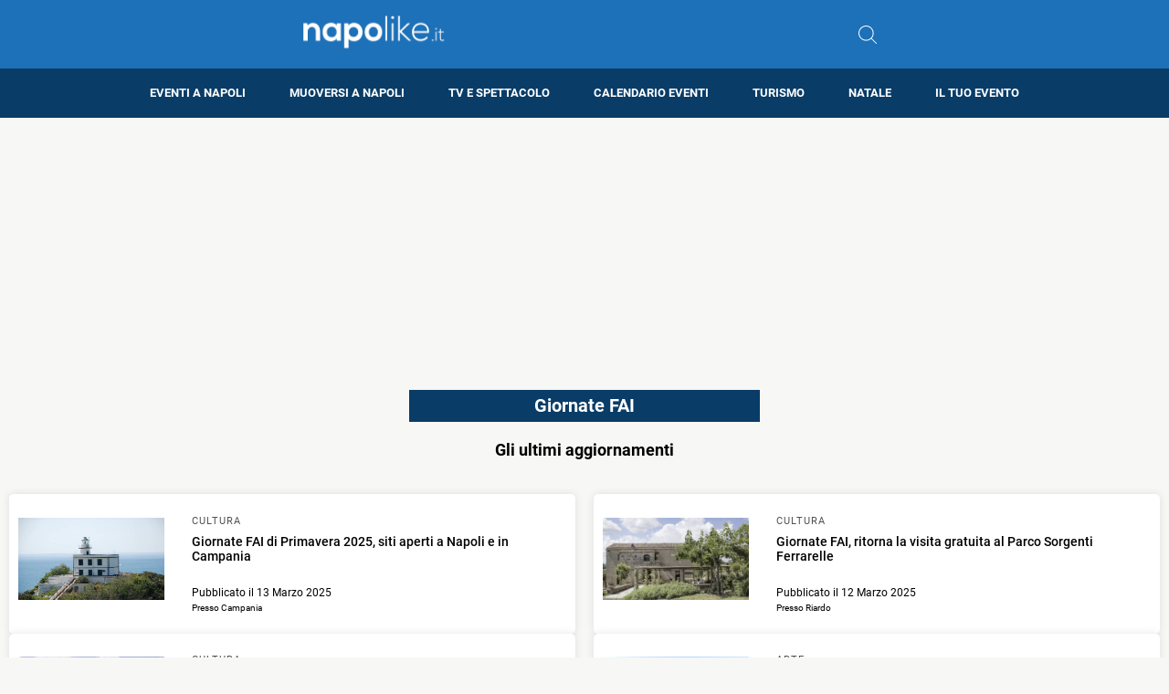

--- FILE ---
content_type: text/html; charset=utf-8
request_url: https://www.google.com/recaptcha/api2/aframe
body_size: 266
content:
<!DOCTYPE HTML><html><head><meta http-equiv="content-type" content="text/html; charset=UTF-8"></head><body><script nonce="-NeaHtO4COnhPwCL_LTHgg">/** Anti-fraud and anti-abuse applications only. See google.com/recaptcha */ try{var clients={'sodar':'https://pagead2.googlesyndication.com/pagead/sodar?'};window.addEventListener("message",function(a){try{if(a.source===window.parent){var b=JSON.parse(a.data);var c=clients[b['id']];if(c){var d=document.createElement('img');d.src=c+b['params']+'&rc='+(localStorage.getItem("rc::a")?sessionStorage.getItem("rc::b"):"");window.document.body.appendChild(d);sessionStorage.setItem("rc::e",parseInt(sessionStorage.getItem("rc::e")||0)+1);localStorage.setItem("rc::h",'1769910436514');}}}catch(b){}});window.parent.postMessage("_grecaptcha_ready", "*");}catch(b){}</script></body></html>

--- FILE ---
content_type: text/css
request_url: https://www.napolike.it/wp-content/themes/rubik3/inc/fonts/roboto.css
body_size: 572
content:
@font-face {
    font-family: 'Roboto';
    src: url('Roboto-ExtraLight.eot');
    src: local('Roboto ExtraLight'), local('Roboto-ExtraLight'),
        url('Roboto-ExtraLight.eot?#iefix') format('embedded-opentype'),
        url('Roboto-ExtraLight.woff2') format('woff2'),
        url('Roboto-ExtraLight.woff') format('woff'),
        url('Roboto-ExtraLight.ttf') format('truetype');
    font-weight: 200;
    font-style: normal;
	font-display: swap;
}

@font-face {
    font-family: 'Roboto';
    src: url('Roboto-Medium.eot');
    src: local('Roboto Medium'), local('Roboto-Medium'),
        url('Roboto-Medium.eot?#iefix') format('embedded-opentype'),
        url('Roboto-Medium.woff2') format('woff2'),
        url('Roboto-Medium.woff') format('woff'),
        url('Roboto-Medium.ttf') format('truetype');
    font-weight: 500;
    font-style: normal;
	font-display: swap;
}

@font-face {
    font-family: 'Roboto';
    src: url('Roboto-LightItalic.eot');
    src: local('Roboto Light Italic'), local('Roboto-LightItalic'),
        url('Roboto-LightItalic.eot?#iefix') format('embedded-opentype'),
        url('Roboto-LightItalic.woff2') format('woff2'),
        url('Roboto-LightItalic.woff') format('woff'),
        url('Roboto-LightItalic.ttf') format('truetype');
    font-weight: 300;
    font-style: italic;
	font-display: swap;
}

@font-face {
    font-family: 'Roboto';
    src: url('Roboto-ExtraLightItalic.eot');
    src: local('Roboto ExtraLight Italic'), local('Roboto-ExtraLightItalic'),
        url('Roboto-ExtraLightItalic.eot?#iefix') format('embedded-opentype'),
        url('Roboto-ExtraLightItalic.woff2') format('woff2'),
        url('Roboto-ExtraLightItalic.woff') format('woff'),
        url('Roboto-ExtraLightItalic.ttf') format('truetype');
    font-weight: 200;
    font-style: italic;
	font-display: swap;
}

@font-face {
    font-family: 'Roboto';
    src: url('Roboto-Regular.eot');
    src: local('Roboto Regular'), local('Roboto-Regular'),
        url('Roboto-Regular.eot?#iefix') format('embedded-opentype'),
        url('Roboto-Regular.woff2') format('woff2'),
        url('Roboto-Regular.woff') format('woff'),
        url('Roboto-Regular.ttf') format('truetype');
    font-weight: normal;
    font-style: normal;
	font-display: swap;
}

@font-face {
    font-family: 'Roboto';
    src: url('Roboto-Black.eot');
    src: local('Roboto Black'), local('Roboto-Black'),
        url('Roboto-Black.eot?#iefix') format('embedded-opentype'),
        url('Roboto-Black.woff2') format('woff2'),
        url('Roboto-Black.woff') format('woff'),
        url('Roboto-Black.ttf') format('truetype');
    font-weight: 900;
    font-style: normal;
	font-display: swap;
}

@font-face {
    font-family: 'Roboto';
    src: url('Roboto-ExtraBoldItalic.eot');
    src: local('Roboto ExtraBold Italic'), local('Roboto-ExtraBoldItalic'),
        url('Roboto-ExtraBoldItalic.eot?#iefix') format('embedded-opentype'),
        url('Roboto-ExtraBoldItalic.woff2') format('woff2'),
        url('Roboto-ExtraBoldItalic.woff') format('woff'),
        url('Roboto-ExtraBoldItalic.ttf') format('truetype');
    font-weight: 800;
    font-style: italic;
	font-display: swap;
}

@font-face {
    font-family: 'Roboto';
    src: url('Roboto-MediumItalic.eot');
    src: local('Roboto Medium Italic'), local('Roboto-MediumItalic'),
        url('Roboto-MediumItalic.eot?#iefix') format('embedded-opentype'),
        url('Roboto-MediumItalic.woff2') format('woff2'),
        url('Roboto-MediumItalic.woff') format('woff'),
        url('Roboto-MediumItalic.ttf') format('truetype');
    font-weight: 500;
    font-style: italic;
	font-display: swap;
}

@font-face {
    font-family: 'Roboto';
    src: url('Roboto-Light.eot');
    src: local('Roboto Light'), local('Roboto-Light'),
        url('Roboto-Light.eot?#iefix') format('embedded-opentype'),
        url('Roboto-Light.woff2') format('woff2'),
        url('Roboto-Light.woff') format('woff'),
        url('Roboto-Light.ttf') format('truetype');
    font-weight: 300;
    font-style: normal;
	font-display: swap;
}

@font-face {
    font-family: 'Roboto';
    src: url('Roboto-Bold.eot');
    src: local('Roboto Bold'), local('Roboto-Bold'),
        url('Roboto-Bold.eot?#iefix') format('embedded-opentype'),
        url('Roboto-Bold.woff2') format('woff2'),
        url('Roboto-Bold.woff') format('woff'),
        url('Roboto-Bold.ttf') format('truetype');
    font-weight: bold;
    font-style: normal;
	font-display: swap;
}

@font-face {
    font-family: 'Roboto';
    src: url('Roboto-Thin.eot');
    src: local('Roboto Thin'), local('Roboto-Thin'),
        url('Roboto-Thin.eot?#iefix') format('embedded-opentype'),
        url('Roboto-Thin.woff2') format('woff2'),
        url('Roboto-Thin.woff') format('woff'),
        url('Roboto-Thin.ttf') format('truetype');
    font-weight: 100;
    font-style: normal;
	font-display: swap;
}

@font-face {
    font-family: 'Roboto';
    src: url('Roboto-Italic.eot');
    src: local('Roboto Italic'), local('Roboto-Italic'),
        url('Roboto-Italic.eot?#iefix') format('embedded-opentype'),
        url('Roboto-Italic.woff2') format('woff2'),
        url('Roboto-Italic.woff') format('woff'),
        url('Roboto-Italic.ttf') format('truetype');
    font-weight: normal;
    font-style: italic;
	font-display: swap;
}

@font-face {
    font-family: 'Roboto';
    src: url('Roboto-ThinItalic.eot');
    src: local('Roboto Thin Italic'), local('Roboto-ThinItalic'),
        url('Roboto-ThinItalic.eot?#iefix') format('embedded-opentype'),
        url('Roboto-ThinItalic.woff2') format('woff2'),
        url('Roboto-ThinItalic.woff') format('woff'),
        url('Roboto-ThinItalic.ttf') format('truetype');
    font-weight: 100;
    font-style: italic;
	font-display: swap;
}

@font-face {
    font-family: 'Roboto';
    src: url('Roboto-BlackItalic.eot');
    src: local('Roboto Black Italic'), local('Roboto-BlackItalic'),
        url('Roboto-BlackItalic.eot?#iefix') format('embedded-opentype'),
        url('Roboto-BlackItalic.woff2') format('woff2'),
        url('Roboto-BlackItalic.woff') format('woff'),
        url('Roboto-BlackItalic.ttf') format('truetype');
    font-weight: 900;
    font-style: italic;
	font-display: swap;
}

@font-face {
    font-family: 'Roboto';
    src: url('Roboto-BoldItalic.eot');
    src: local('Roboto Bold Italic'), local('Roboto-BoldItalic'),
        url('Roboto-BoldItalic.eot?#iefix') format('embedded-opentype'),
        url('Roboto-BoldItalic.woff2') format('woff2'),
        url('Roboto-BoldItalic.woff') format('woff'),
        url('Roboto-BoldItalic.ttf') format('truetype');
    font-weight: bold;
    font-style: italic;
	font-display: swap;
}

@font-face {
    font-family: 'Roboto';
    src: url('Roboto-SemiBoldItalic.eot');
    src: local('Roboto SemiBold Italic'), local('Roboto-SemiBoldItalic'),
        url('Roboto-SemiBoldItalic.eot?#iefix') format('embedded-opentype'),
        url('Roboto-SemiBoldItalic.woff2') format('woff2'),
        url('Roboto-SemiBoldItalic.woff') format('woff'),
        url('Roboto-SemiBoldItalic.ttf') format('truetype');
    font-weight: 600;
    font-style: italic;
	font-display: swap;
}

@font-face {
    font-family: 'Roboto';
    src: url('Roboto-ExtraBold.eot');
    src: local('Roboto ExtraBold'), local('Roboto-ExtraBold'),
        url('Roboto-ExtraBold.eot?#iefix') format('embedded-opentype'),
        url('Roboto-ExtraBold.woff2') format('woff2'),
        url('Roboto-ExtraBold.woff') format('woff'),
        url('Roboto-ExtraBold.ttf') format('truetype');
    font-weight: 800;
    font-style: normal;
	font-display: swap;
}



--- FILE ---
content_type: application/javascript; charset=utf-8
request_url: https://fundingchoicesmessages.google.com/f/AGSKWxUEfvGKgy-7wTm7IJjYR8kGJLE0syKoO1_RVz0v5g4BryTCel2mkdtUA3CpLQ-ijG4RlUZKgv2DJ9UOpxlr642Rxja-kW4YKxJoerj_W6eHYAZKeKpBjOF8Ev34z90CW1vFP41vBZkUq3982Ig3SS-pcm9DTBWCwhLYx_TcoBXlh8s0J6UiGpROaHnx/_/Ads/Refresher./randomad_/ads01./sponsored_content-/zagcookie_
body_size: -1285
content:
window['1c83e64a-028f-4da4-b547-29a77e732a49'] = true;